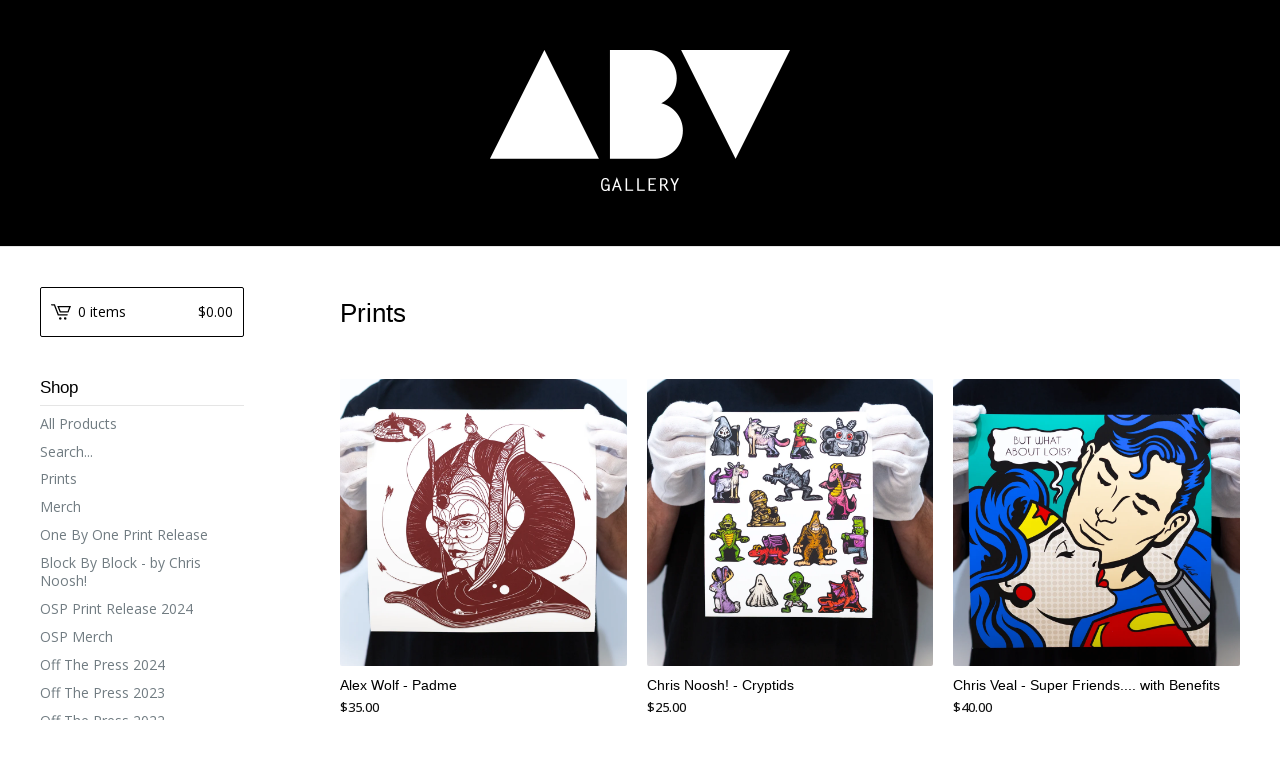

--- FILE ---
content_type: text/html; charset=utf-8
request_url: https://shop.abvatl.com/category/prints
body_size: 8332
content:
<!DOCTYPE html>
<html>
  <head>
    <title>ABV GALLERY &mdash; Prints</title>
    <meta charset="utf-8">
    <meta name="description" content="Prints by ABV GALLERY">
    <meta name="keywords" content="Prints, Merch, One By One Print Release, Block By Block - by Chris Noosh!, OSP Print Release 2024, OSP Merch, Off The Press 2024, Off The Press 2023, Off The Press 2022, Custom Frames, Pizza Party Prints, Tiny Doors &amp; Friends 2 , Sound Waves Release, The Other Side of Paradise - A Solo by Dr. Dax , Locals Only Print Release, Dragon Con Print Release, 2025 Artist Ornament Release">
    <meta content="width=device-width, initial-scale=1, maximum-scale=1, user-scalable=0" name="viewport">
    <meta property="og:title" content="Prints">
    <meta property="og:site_name" content="ABV GALLERY">
    
    <link href="/theme_stylesheets/239700492/1764172902/theme.css" media="screen" rel="stylesheet" type="text/css">
    <!-- Served from Big Cartel Storefront -->
<!-- Big Cartel generated meta tags -->
<meta name="generator" content="Big Cartel" />
<meta name="author" content="ABV GALLERY" />
<meta name="description" content="Browse all products in the Prints category from ABV GALLERY." />
<meta name="referrer" content="strict-origin-when-cross-origin" />
<meta name="theme_name" content="Lunch Break" />
<meta name="theme_version" content="0.5.5" />
<meta property="og:type" content="website" />
<meta property="og:site_name" content="ABV GALLERY" />
<meta property="og:title" content="Prints" />
<meta property="og:url" content="https://shop.abvatl.com/category/prints" />
<meta property="og:description" content="Browse all products in the Prints category from ABV GALLERY." />
<meta property="og:image" content="https://assets.bigcartel.com/product_images/410198538/DragonCon-2025-AlexWolf-Main.PNG?auto=format&amp;fit=max&amp;h=1200&amp;w=1200" />
<meta property="og:image:secure_url" content="https://assets.bigcartel.com/product_images/410198538/DragonCon-2025-AlexWolf-Main.PNG?auto=format&amp;fit=max&amp;h=1200&amp;w=1200" />
<meta property="og:price:amount" content="35.00" />
<meta property="og:price:currency" content="USD" />
<meta property="og:availability" content="instock" />
<meta name="twitter:card" content="summary_large_image" />
<meta name="twitter:title" content="Prints" />
<meta name="twitter:description" content="Browse all products in the Prints category from ABV GALLERY." />
<meta name="twitter:image" content="https://assets.bigcartel.com/product_images/410198538/DragonCon-2025-AlexWolf-Main.PNG?auto=format&amp;fit=max&amp;h=1200&amp;w=1200" />
<!-- end of generated meta tags -->

<!-- Big Cartel generated link tags -->
<link rel="preconnect" href="https://fonts.googleapis.com" />
<link rel="preconnect" href="https://fonts.gstatic.com" crossorigin="true" />
<link rel="stylesheet" href="//fonts.googleapis.com/css?family=Open+Sans:300,400,500,700&amp;display=swap" type="text/css" title="Google Fonts" />
<link rel="canonical" href="https://shop.abvatl.com/category/prints" />
<link rel="alternate" href="https://shop.abvatl.com/products.xml" type="application/rss+xml" title="Product Feed" />
<link rel="icon" href="/favicon.svg" type="image/svg+xml" />
<link rel="icon" href="/favicon.ico" type="image/x-icon" />
<link rel="apple-touch-icon" href="/apple-touch-icon.png" />
<!-- end of generated link tags -->

<!-- Big Cartel generated structured data -->
<script type="application/ld+json">
{"@context":"https://schema.org","@type":"BreadcrumbList","itemListElement":[{"@type":"ListItem","position":1,"name":"Home","item":"https://shop.abvatl.com/"},{"@type":"ListItem","position":2,"name":"Prints","item":"https://shop.abvatl.com/category/prints"}]}
</script>
<script type="application/ld+json">
{"@context":"https://schema.org","@type":"ItemList","name":"Prints","itemListElement":[{"@type":"ListItem","name":"Alex Wolf - Padme","position":1,"url":"https://shop.abvatl.com/product/alex-wolf-padme"},{"@type":"ListItem","name":"Chris Noosh! - Cryptids","position":2,"url":"https://shop.abvatl.com/product/chris-noosh-cryptids"},{"@type":"ListItem","name":"Chris Veal - Super Friends.... with Benefits","position":3,"url":"https://shop.abvatl.com/product/chris-veal-super-friends-with-benefits"},{"@type":"ListItem","name":"Courtney Hicks - Gengar","position":4,"url":"https://shop.abvatl.com/product/courtney-hicks-gengar"},{"@type":"ListItem","name":"Courtney Hicks - Meowth","position":5,"url":"https://shop.abvatl.com/product/courtney-hicks-meowth"},{"@type":"ListItem","name":"Nate Frost - Warmth","position":6,"url":"https://shop.abvatl.com/product/nate-frost-warmth"},{"@type":"ListItem","name":"Ashley Dreyfus - One Day Vacay","position":7,"url":"https://shop.abvatl.com/product/ashley-dreyfus-one-day-vacay"},{"@type":"ListItem","name":"Catlanta - The Kitten and the Mouse","position":8,"url":"https://shop.abvatl.com/product/catlanta-the-kitten-and-the-mouse"},{"@type":"ListItem","name":"ChrisRWK - You Take The Blues Away","position":9,"url":"https://shop.abvatl.com/product/chrisrwk-you-take-the-blues-away"},{"@type":"ListItem","name":"Preston Paperboy - POSTCARD XXXII","position":10,"url":"https://shop.abvatl.com/product/preston-paperboy-postcard-xxxii"},{"@type":"ListItem","name":"Sami Jacq - Love From Holland","position":11,"url":"https://shop.abvatl.com/product/sami-jacq-love-from-holland"},{"@type":"ListItem","name":"The Obanoth - Caterpillar","position":12,"url":"https://shop.abvatl.com/product/the-obanoth-caterpillar"},{"@type":"ListItem","name":"Chris Noosh! - Block By Block","position":13,"url":"https://shop.abvatl.com/product/chris-noosh-block-by-block"},{"@type":"ListItem","name":"Chris Noosh! - Sea Life ","position":14,"url":"https://shop.abvatl.com/product/chris-noosh-sea-life"},{"@type":"ListItem","name":"Chris Noosh! - In Hats","position":15,"url":"https://shop.abvatl.com/product/chris-noosh-in-hats"},{"@type":"ListItem","name":"Chris Veal - Find Me In The A","position":16,"url":"https://shop.abvatl.com/product/chris-veal-find-me-in-the-a"},{"@type":"ListItem","name":"Liz Webb - Little Tart ATL ","position":17,"url":"https://shop.abvatl.com/product/liz-webb-little-tart-atl"},{"@type":"ListItem","name":"Rachel Eleanor - Little Night Neighbors","position":18,"url":"https://shop.abvatl.com/product/rachel-eleanor-little-nightneighbors"},{"@type":"ListItem","name":"Sanithna - Ants To You, Gods To Who","position":19,"url":"https://shop.abvatl.com/product/sanithna-ants-to-you-gods-to-who"},{"@type":"ListItem","name":"Dr. Dax - Too Far Gone","position":20,"url":"https://shop.abvatl.com/product/dr-dax-too-far-gone"},{"@type":"ListItem","name":"Dr. Dax - Feed Your Soul","position":21,"url":"https://shop.abvatl.com/product/dr-dax-feed-your-soul"},{"@type":"ListItem","name":"Dr. Dax - Makin' Time","position":22,"url":"https://shop.abvatl.com/product/dr-dax-makin-time"},{"@type":"ListItem","name":"Dr. Dax - Fearless","position":23,"url":"https://shop.abvatl.com/product/dr-dax-fearless"},{"@type":"ListItem","name":"Dr. Dax - The Other Side of Paradise","position":24,"url":"https://shop.abvatl.com/product/dr-dax-the-other-side-of-paradise"},{"@type":"ListItem","name":"Dr. Dax - D/Igris","position":25,"url":"https://shop.abvatl.com/product/dr-dax-digris"},{"@type":"ListItem","name":"Dr. Dax - The Other Side of Paradise Print on Board","position":26,"url":"https://shop.abvatl.com/product/dr-dax-the-other-side-of-paradise-print-on-board"},{"@type":"ListItem","name":"Erin Nicole Henry - Admission","position":27,"url":"https://shop.abvatl.com/product/erin-nicole-henry-admission"},{"@type":"ListItem","name":"Graham Franciose - The Right Song Can Lift You","position":28,"url":"https://shop.abvatl.com/product/graham-franciose-the-right-song-can-lift-you"},{"@type":"ListItem","name":"Liz Webb - Kodak Moment","position":29,"url":"https://shop.abvatl.com/product/liz-webb-kodak-moment"},{"@type":"ListItem","name":"By Nick - Traffic Jam ","position":30,"url":"https://shop.abvatl.com/product/by-nick-traffic-jam"},{"@type":"ListItem","name":"Alex Koenig - POWERBOMB!","position":31,"url":"https://shop.abvatl.com/product/alex-koenig-1"},{"@type":"ListItem","name":"DOT - CARBON_LIFE_0.1","position":32,"url":"https://shop.abvatl.com/product/dot-carbon_life_0-1"},{"@type":"ListItem","name":"Ash Rader - Under The Cypress Canopy","position":33,"url":"https://shop.abvatl.com/product/ash-rader-under-the-cypress-canopy"},{"@type":"ListItem","name":"Thomas Turner - Bullish","position":34,"url":"https://shop.abvatl.com/product/thomas-turner-bullish"},{"@type":"ListItem","name":"OftenSeenRarelySpoken - Ruy Lopez","position":35,"url":"https://shop.abvatl.com/product/oftenseenrarelyspoken-run-lopez"},{"@type":"ListItem","name":"OftenSeenRarelySpoken - *67","position":36,"url":"https://shop.abvatl.com/product/oftenseenrarelyspoken-67"},{"@type":"ListItem","name":"WOLFDOG - \"As it goes\"","position":37,"url":"https://shop.abvatl.com/product/wolfdog-as-it-goes"},{"@type":"ListItem","name":"Thomas Turner - \"Southern Sound\"","position":38,"url":"https://shop.abvatl.com/product/thomas-turner-southern-sound"},{"@type":"ListItem","name":"Steffi Lynn - \"It Takes A Village, EAV\"","position":39,"url":"https://shop.abvatl.com/product/steffi-lynn-it-takes-a-village-eav"},{"@type":"ListItem","name":"Nick \"Turbo\" Benson - \"Space Racer\"","position":40,"url":"https://shop.abvatl.com/product/nick-turbo-benson-space-racer"},{"@type":"ListItem","name":"Jeks - \"Dr.Dax(s)\"","position":41,"url":"https://shop.abvatl.com/product/jeks-dr-dax-s"},{"@type":"ListItem","name":"Hannah Eddy  - \"Find A Way Through\"","position":42,"url":"https://shop.abvatl.com/product/hannah-eddy-find-a-way-through"},{"@type":"ListItem","name":"glittertoad - \"Beach House on the Moon\"","position":43,"url":"https://shop.abvatl.com/product/beach-house-on-the-moon-glittertoad"},{"@type":"ListItem","name":"Emma Gilbert  - \"Reverie\"","position":44,"url":"https://shop.abvatl.com/product/reverie-emma-gilbert"},{"@type":"ListItem","name":"Drew Borders - \"Sunday Thoughts\"","position":45,"url":"https://shop.abvatl.com/product/sunday-thoughts-drew-borders"},{"@type":"ListItem","name":"Austin Blue - \"Pineal\"","position":46,"url":"https://shop.abvatl.com/product/pineal-austin-blue"},{"@type":"ListItem","name":"Alex Wolf - \"Currents I\"","position":47,"url":"https://shop.abvatl.com/product/alex-wolf-currents-i"},{"@type":"ListItem","name":"A.L. Grime  - \"Data Mash\"","position":48,"url":"https://shop.abvatl.com/product/a-l-grime"}]}
</script>

<!-- end of generated structured data -->

<script>
  window.bigcartel = window.bigcartel || {};
  window.bigcartel = {
    ...window.bigcartel,
    ...{"account":{"id":322030,"host":"shop.abvatl.com","bc_host":"abvatl.bigcartel.com","currency":"USD","country":{"code":"US","name":"United States"}},"theme":{"name":"Lunch Break","version":"0.5.5","colors":{"button_hover_background_color":"#193648","primary_text_color":"#111111","link_text_color":"#111111","background_color":"#FFFFFF","link_hover_color":"#000000","button_background_color":"#235575","button_text_color":"#FFFFFF"}},"checkout":{"payments_enabled":true,"paypal_merchant_id":"JDD34Y9S6728C"},"page":{"type":"products"}}
  }
</script>
<script async src="https://www.paypal.com/sdk/js?client-id=AbPSFDwkxJ_Pxau-Ek8nKIMWIanP8jhAdSXX5MbFoCq_VkpAHX7DZEbfTARicVRWOVUgeUt44lu7oHF-&merchant-id=JDD34Y9S6728C&currency=USD&components=messages,buttons" data-partner-attribution-id="BigCartel_SP_PPCP" data-namespace="PayPalSDK"></script>
<script type="text/javascript">
  var _bcaq = _bcaq || [];
  _bcaq.push(['_setUrl','stats1.bigcartel.com']);_bcaq.push(['_trackVisit','322030']);
  (function() {
    var bca = document.createElement('script'); bca.type = 'text/javascript'; bca.async = true;
    bca.src = '/stats.min.js';
    var s = document.getElementsByTagName('script')[0]; s.parentNode.insertBefore(bca, s);
  })();
</script>
<script src="/assets/currency-formatter-e6d2ec3fd19a4c813ec8b993b852eccecac4da727de1c7e1ecbf0a335278e93a.js"></script>
  
<style></style>
</head>

  <body id="products-page" class="products theme">
  	<div id="fb-root"></div>
  	<script>(function(d, s, id) {
  	  var js, fjs = d.getElementsByTagName(s)[0];
  	  if (d.getElementById(id)) return;
  	  js = d.createElement(s); js.id = id;
  	  js.src = "//connect.facebook.net/en_US/sdk.js#xfbml=1&version=v2.5";
  	  fjs.parentNode.insertBefore(js, fjs);
  	}(document, 'script', 'facebook-jssdk'));</script>
    <div class="mobile_nav">
      <a class="open_menu" href="#" title="Menu">
        <span></span>
        <span></span>
        <span></span>
        <span></span>
      </a>
			<a href="/cart" class="mobile_cart"><svg class="cart_icon" xmlns="http://www.w3.org/2000/svg" viewBox="0 0 22 17" enable-background="new 0 0 22 17"><path d="M4.3 0h-4.3l.5 1.4h2.8l4.2 10.9h10.5l.5-1.4h-10zM6.9 1.9l2.8 7.1h9.5l2.8-7.1h-15.1zm11.4 5.7h-7.6l-1.7-4.3h10.9l-1.6 4.3z"/><circle cx="10.2" cy="15.6" r="1.4"/><circle cx="15.6" cy="15.6" r="1.4"/></svg><span class="cart_numbers">0 items / <span class="currency_sign">$</span>0.00</span></a>
  	</div>
    <header class="logo">
  		<div class="wrap">
        <a href="/" title="ABV GALLERY" class="store_header logo">
      		
      			<img src="https://assets.bigcartel.com/theme_images/152012331/abv-gallery-logo.png?auto=format&fit=max&w=1200" alt="ABV GALLERY">
      		
    		</a>
  		</div>
    </header>
    <div class="wrap">
      <section class="content">
        
          <h1>Prints</h1>

  
    <ul class="products">
      
      <li class="product">
        <a href="/product/alex-wolf-padme">
          <img alt="Image of Alex Wolf - Padme" src="https://assets.bigcartel.com/product_images/410198538/DragonCon-2025-AlexWolf-Main.PNG?auto=format&fit=max&h=1000&w=1000?auto=format&w=600&h=600&fit=min">
          <h4 class="product_name">Alex Wolf - Padme</h4>
          <h5><span class="currency_sign">$</span>35.00</h5>
					
							
						
        </a>
      </li>
      
      <li class="product">
        <a href="/product/chris-noosh-cryptids">
          <img alt="Image of Chris Noosh! - Cryptids" src="https://assets.bigcartel.com/product_images/410198133/DragonCon-2025-ChrisNoosh_-Main.PNG?auto=format&fit=max&h=1000&w=1000?auto=format&w=600&h=600&fit=min">
          <h4 class="product_name">Chris Noosh! - Cryptids</h4>
          <h5><span class="currency_sign">$</span>25.00</h5>
					
							
						
        </a>
      </li>
      
      <li class="product">
        <a href="/product/chris-veal-super-friends-with-benefits">
          <img alt="Image of Chris Veal - Super Friends.... with Benefits" src="https://assets.bigcartel.com/product_images/410198160/DragonCon-2025-ChrisVeal-Main.PNG?auto=format&fit=max&h=1000&w=1000?auto=format&w=600&h=600&fit=min">
          <h4 class="product_name">Chris Veal - Super Friends.... with Benefits</h4>
          <h5><span class="currency_sign">$</span>40.00</h5>
					
							
						
        </a>
      </li>
      
      <li class="product">
        <a href="/product/courtney-hicks-gengar">
          <img alt="Image of Courtney Hicks - Gengar" src="https://assets.bigcartel.com/product_images/410198472/Screen+Shot+2025-09-04+at+11.11.45+AM.png?auto=format&fit=max&h=1000&w=1000?auto=format&w=600&h=600&fit=min">
          <h4 class="product_name">Courtney Hicks - Gengar</h4>
          <h5><span class="currency_sign">$</span>30.00</h5>
					
							
						
        </a>
      </li>
      
      <li class="product">
        <a href="/product/courtney-hicks-meowth">
          <img alt="Image of Courtney Hicks - Meowth" src="https://assets.bigcartel.com/product_images/410198406/Screen+Shot+2025-09-04+at+11.09.58+AM.png?auto=format&fit=max&h=1000&w=1000?auto=format&w=600&h=600&fit=min">
          <h4 class="product_name">Courtney Hicks - Meowth</h4>
          <h5><span class="currency_sign">$</span>30.00</h5>
					
							
						
        </a>
      </li>
      
      <li class="product">
        <a href="/product/nate-frost-warmth">
          <img alt="Image of Nate Frost - Warmth" src="https://assets.bigcartel.com/product_images/410198529/Screen+Shot+2025-09-04+at+11.14.28+AM.png?auto=format&fit=max&h=1000&w=1000?auto=format&w=600&h=600&fit=min">
          <h4 class="product_name">Nate Frost - Warmth</h4>
          <h5><span class="currency_sign">$</span>30.00</h5>
					
							
						
        </a>
      </li>
      
      <li class="product">
        <a href="/product/ashley-dreyfus-one-day-vacay">
          <img alt="Image of Ashley Dreyfus - One Day Vacay" src="https://assets.bigcartel.com/product_images/409381740/ASHLEYDREYFUS.PNG?auto=format&fit=max&h=1000&w=1000?auto=format&w=600&h=600&fit=min">
          <h4 class="product_name">Ashley Dreyfus - One Day Vacay</h4>
          <h5><span class="currency_sign">$</span>25.00</h5>
					
							
						
        </a>
      </li>
      
      <li class="product">
        <a href="/product/catlanta-the-kitten-and-the-mouse">
          <img alt="Image of Catlanta - The Kitten and the Mouse" src="https://assets.bigcartel.com/product_images/409381440/CATLANTA.PNG?auto=format&fit=max&h=1000&w=1000?auto=format&w=600&h=600&fit=min">
          <h4 class="product_name">Catlanta - The Kitten and the Mouse</h4>
          <h5><span class="currency_sign">$</span>45.00</h5>
					
							
						
        </a>
      </li>
      
      <li class="product">
        <a href="/product/chrisrwk-you-take-the-blues-away">
          <img alt="Image of ChrisRWK - You Take The Blues Away" src="https://assets.bigcartel.com/product_images/409381749/CHRISRWK.PNG?auto=format&fit=max&h=1000&w=1000?auto=format&w=600&h=600&fit=min">
          <h4 class="product_name">ChrisRWK - You Take The Blues Away</h4>
          <h5><span class="currency_sign">$</span>50.00</h5>
					
							
						
        </a>
      </li>
      
      <li class="product">
        <a href="/product/preston-paperboy-postcard-xxxii">
          <img alt="Image of Preston Paperboy - POSTCARD XXXII" src="https://assets.bigcartel.com/product_images/409381452/PRESTONPAPERBOY.PNG?auto=format&fit=max&h=1000&w=1000?auto=format&w=600&h=600&fit=min">
          <h4 class="product_name">Preston Paperboy - POSTCARD XXXII</h4>
          <h5><span class="currency_sign">$</span>125.00</h5>
					
							
						
        </a>
      </li>
      
      <li class="product">
        <a href="/product/sami-jacq-love-from-holland">
          <img alt="Image of Sami Jacq - Love From Holland" src="https://assets.bigcartel.com/product_images/409381479/SAMIJACQ.PNG?auto=format&fit=max&h=1000&w=1000?auto=format&w=600&h=600&fit=min">
          <h4 class="product_name">Sami Jacq - Love From Holland</h4>
          <h5><span class="currency_sign">$</span>35.00</h5>
					
							
						
        </a>
      </li>
      
      <li class="product">
        <a href="/product/the-obanoth-caterpillar">
          <img alt="Image of The Obanoth - Caterpillar" src="https://assets.bigcartel.com/product_images/409381518/THEOBANOTH.PNG?auto=format&fit=max&h=1000&w=1000?auto=format&w=600&h=600&fit=min">
          <h4 class="product_name">The Obanoth - Caterpillar</h4>
          <h5><span class="currency_sign">$</span>60.00</h5>
					
							
						
        </a>
      </li>
      
      <li class="product">
        <a href="/product/chris-noosh-block-by-block">
          <img alt="Image of Chris Noosh! - Block By Block" src="https://assets.bigcartel.com/product_images/409381800/CHRISNOOSH_+-+BLOCK+BY+BLOCK.PNG?auto=format&fit=max&h=1000&w=1000?auto=format&w=600&h=600&fit=min">
          <h4 class="product_name">Chris Noosh! - Block By Block</h4>
          <h5><span class="currency_sign">$</span>85.00</h5>
					
							
						
        </a>
      </li>
      
      <li class="product">
        <a href="/product/chris-noosh-sea-life">
          <img alt="Image of Chris Noosh! - Sea Life " src="https://assets.bigcartel.com/product_images/409381785/CHRISNOOSH_+-+SEA.PNG?auto=format&fit=max&h=1000&w=1000?auto=format&w=600&h=600&fit=min">
          <h4 class="product_name">Chris Noosh! - Sea Life </h4>
          <h5><span class="currency_sign">$</span>85.00</h5>
					
							
						
        </a>
      </li>
      
      <li class="product">
        <a href="/product/chris-noosh-in-hats">
          <img alt="Image of Chris Noosh! - In Hats" src="https://assets.bigcartel.com/product_images/409382190/chrisnoosh+hats.PNG?auto=format&fit=max&h=1000&w=1000?auto=format&w=600&h=600&fit=min">
          <h4 class="product_name">Chris Noosh! - In Hats</h4>
          <h5><span class="currency_sign">$</span>25.00</h5>
					
							
						
        </a>
      </li>
      
      <li class="product">
        <a href="/product/chris-veal-find-me-in-the-a">
          <img alt="Image of Chris Veal - Find Me In The A" src="https://assets.bigcartel.com/product_images/406610898/locals+only+print.PNG?auto=format&fit=max&h=1000&w=1000?auto=format&w=600&h=600&fit=min">
          <h4 class="product_name">Chris Veal - Find Me In The A</h4>
          <h5><span class="currency_sign">$</span>75.00</h5>
					
							
						
        </a>
      </li>
      
      <li class="product">
        <a href="/product/liz-webb-little-tart-atl">
          <img alt="Image of Liz Webb - Little Tart ATL " src="https://assets.bigcartel.com/product_images/406610940/locals+only+print_2.PNG?auto=format&fit=max&h=1000&w=1000?auto=format&w=600&h=600&fit=min">
          <h4 class="product_name">Liz Webb - Little Tart ATL </h4>
          <h5><span class="currency_sign">$</span>35.00</h5>
					
							
						
        </a>
      </li>
      
      <li class="product">
        <a href="/product/rachel-eleanor-little-nightneighbors">
          <img alt="Image of Rachel Eleanor - Little Night Neighbors" src="https://assets.bigcartel.com/product_images/406730253/locals_only_print_1_720.png?auto=format&fit=max&h=1000&w=1000?auto=format&w=600&h=600&fit=min">
          <h4 class="product_name">Rachel Eleanor - Little Night Neighbors</h4>
          <h5><span class="currency_sign">$</span>48.00</h5>
					
							
						
        </a>
      </li>
      
      <li class="product">
        <a href="/product/sanithna-ants-to-you-gods-to-who">
          <img alt="Image of Sanithna - Ants To You, Gods To Who" src="https://assets.bigcartel.com/product_images/406610820/locals+only+print_3.PNG?auto=format&fit=max&h=1000&w=1000?auto=format&w=600&h=600&fit=min">
          <h4 class="product_name">Sanithna - Ants To You, Gods To Who</h4>
          <h5><span class="currency_sign">$</span>30.00</h5>
					
							
						
        </a>
      </li>
      
      <li class="product">
        <a href="/product/dr-dax-too-far-gone">
          <img alt="Image of Dr. Dax - Too Far Gone" src="https://assets.bigcartel.com/product_images/403933857/Dax-merch-print-too+far+gone.PNG?auto=format&fit=max&h=1000&w=1000?auto=format&w=600&h=600&fit=min">
          <h4 class="product_name">Dr. Dax - Too Far Gone</h4>
          <h5><span class="currency_sign">$</span>120.00</h5>
					
							
						
        </a>
      </li>
      
      <li class="product">
        <a href="/product/dr-dax-feed-your-soul">
          <img alt="Image of Dr. Dax - Feed Your Soul" src="https://assets.bigcartel.com/product_images/403933785/Dax-merch-print-feed+your+soul.PNG?auto=format&fit=max&h=1000&w=1000?auto=format&w=600&h=600&fit=min">
          <h4 class="product_name">Dr. Dax - Feed Your Soul</h4>
          <h5><span class="currency_sign">$</span>120.00</h5>
					
							
						
        </a>
      </li>
      
      <li class="product">
        <a href="/product/dr-dax-makin-time">
          <img alt="Image of Dr. Dax - Makin&#39; Time" src="https://assets.bigcartel.com/product_images/403933746/Dax-merch-print-makin+time.PNG?auto=format&fit=max&h=1000&w=1000?auto=format&w=600&h=600&fit=min">
          <h4 class="product_name">Dr. Dax - Makin' Time</h4>
          <h5><span class="currency_sign">$</span>80.00</h5>
					
							
						
        </a>
      </li>
      
      <li class="product">
        <a href="/product/dr-dax-fearless">
          <img alt="Image of Dr. Dax - Fearless" src="https://assets.bigcartel.com/product_images/403933662/Dax-merch-print-fearless.PNG?auto=format&fit=max&h=1000&w=1000?auto=format&w=600&h=600&fit=min">
          <h4 class="product_name">Dr. Dax - Fearless</h4>
          <h5><span class="currency_sign">$</span>80.00</h5>
					
							
						
        </a>
      </li>
      
      <li class="product">
        <a href="/product/dr-dax-the-other-side-of-paradise">
          <img alt="Image of Dr. Dax - The Other Side of Paradise" src="https://assets.bigcartel.com/product_images/403933605/Dax-merch-print-the+other+side+of+paradise.PNG?auto=format&fit=max&h=1000&w=1000?auto=format&w=600&h=600&fit=min">
          <h4 class="product_name">Dr. Dax - The Other Side of Paradise</h4>
          <h5><span class="currency_sign">$</span>35.00</h5>
					
							
						
        </a>
      </li>
      
      <li class="product">
        <a href="/product/dr-dax-digris">
          <img alt="Image of Dr. Dax - D/Igris" src="https://assets.bigcartel.com/product_images/403933158/Dax-merch-print-d_igris.PNG?auto=format&fit=max&h=1000&w=1000?auto=format&w=600&h=600&fit=min">
          <h4 class="product_name">Dr. Dax - D/Igris</h4>
          <h5><span class="currency_sign">$</span>35.00</h5>
					
							
						
        </a>
      </li>
      
      <li class="product">
        <a href="/product/dr-dax-the-other-side-of-paradise-print-on-board">
          <img alt="Image of Dr. Dax - The Other Side of Paradise Print on Board" src="https://assets.bigcartel.com/product_images/403933059/Dax-merch-print-screenprint.PNG?auto=format&fit=max&h=1000&w=1000?auto=format&w=600&h=600&fit=min">
          <h4 class="product_name">Dr. Dax - The Other Side of Paradise Print on Board</h4>
          <h5><span class="currency_sign">$</span>200.00</h5>
					
							
						
        </a>
      </li>
      
      <li class="product">
        <a href="/product/erin-nicole-henry-admission">
          <img alt="Image of Erin Nicole Henry - Admission" src="https://assets.bigcartel.com/product_images/402380301/erin+nicole+henry.PNG?auto=format&fit=max&h=1000&w=1000?auto=format&w=600&h=600&fit=min">
          <h4 class="product_name">Erin Nicole Henry - Admission</h4>
          <h5><span class="currency_sign">$</span>85.00</h5>
					
							
						
        </a>
      </li>
      
      <li class="product">
        <a href="/product/graham-franciose-the-right-song-can-lift-you">
          <img alt="Image of Graham Franciose - The Right Song Can Lift You" src="https://assets.bigcartel.com/product_images/402380307/graham.PNG?auto=format&fit=max&h=1000&w=1000?auto=format&w=600&h=600&fit=min">
          <h4 class="product_name">Graham Franciose - The Right Song Can Lift You</h4>
          <h5><span class="currency_sign">$</span>35.00</h5>
					
							
						
        </a>
      </li>
      
      <li class="product sold">
        <a href="/product/liz-webb-kodak-moment">
          <img alt="Image of Liz Webb - Kodak Moment" src="https://assets.bigcartel.com/product_images/402380343/liz+webb.PNG?auto=format&fit=max&h=1000&w=1000?auto=format&w=600&h=600&fit=min">
          <h4 class="product_name">Liz Webb - Kodak Moment</h4>
          <h5><span class="currency_sign">$</span>35.00</h5>
					
							<span class="status">Sold Out</span>
						
        </a>
      </li>
      
      <li class="product">
        <a href="/product/by-nick-traffic-jam">
          <img alt="Image of By Nick - Traffic Jam " src="https://assets.bigcartel.com/product_images/402378393/by+nick.PNG?auto=format&fit=max&h=1000&w=1000?auto=format&w=600&h=600&fit=min">
          <h4 class="product_name">By Nick - Traffic Jam </h4>
          <h5><span class="currency_sign">$</span>75.00</h5>
					
							
						
        </a>
      </li>
      
      <li class="product">
        <a href="/product/alex-koenig-1">
          <img alt="Image of Alex Koenig - POWERBOMB!" src="https://assets.bigcartel.com/product_images/402378384/Alex+Koenig.PNG?auto=format&fit=max&h=1000&w=1000?auto=format&w=600&h=600&fit=min">
          <h4 class="product_name">Alex Koenig - POWERBOMB!</h4>
          <h5><span class="currency_sign">$</span>50.00</h5>
					
							
						
        </a>
      </li>
      
      <li class="product">
        <a href="/product/dot-carbon_life_0-1">
          <img alt="Image of DOT - CARBON_LIFE_0.1" src="https://assets.bigcartel.com/product_images/402378375/dot.PNG?auto=format&fit=max&h=1000&w=1000?auto=format&w=600&h=600&fit=min">
          <h4 class="product_name">DOT - CARBON_LIFE_0.1</h4>
          <h5><span class="currency_sign">$</span>200.00</h5>
					
							
						
        </a>
      </li>
      
      <li class="product">
        <a href="/product/ash-rader-under-the-cypress-canopy">
          <img alt="Image of Ash Rader - Under The Cypress Canopy" src="https://assets.bigcartel.com/product_images/400489047/Ash+Rader+Under+The+Cypress+Canopy+main.PNG?auto=format&fit=max&h=1000&w=1000?auto=format&w=600&h=600&fit=min">
          <h4 class="product_name">Ash Rader - Under The Cypress Canopy</h4>
          <h5><span class="currency_sign">$</span>175.00</h5>
					
							
						
        </a>
      </li>
      
      <li class="product">
        <a href="/product/thomas-turner-bullish">
          <img alt="Image of Thomas Turner - Bullish" src="https://assets.bigcartel.com/product_images/400488615/Thomas+Turner+Bullish+main.PNG?auto=format&fit=max&h=1000&w=1000?auto=format&w=600&h=600&fit=min">
          <h4 class="product_name">Thomas Turner - Bullish</h4>
          <h5><span class="currency_sign">$</span>200.00</h5>
					
							
						
        </a>
      </li>
      
      <li class="product">
        <a href="/product/oftenseenrarelyspoken-run-lopez">
          <img alt="Image of OftenSeenRarelySpoken - Ruy Lopez" src="https://assets.bigcartel.com/product_images/398123721/ruy+lopez.PNG?auto=format&fit=max&h=1000&w=1000?auto=format&w=600&h=600&fit=min">
          <h4 class="product_name">OftenSeenRarelySpoken - Ruy Lopez</h4>
          <h5><span class="currency_sign">$</span>80.00</h5>
					
							
						
        </a>
      </li>
      
      <li class="product">
        <a href="/product/oftenseenrarelyspoken-67">
          <img alt="Image of OftenSeenRarelySpoken - *67" src="https://assets.bigcartel.com/product_images/398124681/_67_1.PNG?auto=format&fit=max&h=1000&w=1000?auto=format&w=600&h=600&fit=min">
          <h4 class="product_name">OftenSeenRarelySpoken - *67</h4>
          <h5><span class="currency_sign">$</span>80.00</h5>
					
							
						
        </a>
      </li>
      
      <li class="product">
        <a href="/product/wolfdog-as-it-goes">
          <img alt="Image of WOLFDOG - &quot;As it goes&quot;" src="https://assets.bigcartel.com/product_images/394578393/WOLFDOG.PNG?auto=format&fit=max&h=1000&w=1000?auto=format&w=600&h=600&fit=min">
          <h4 class="product_name">WOLFDOG - "As it goes"</h4>
          <h5><span class="currency_sign">$</span>180.00</h5>
					
							
						
        </a>
      </li>
      
      <li class="product">
        <a href="/product/thomas-turner-southern-sound">
          <img alt="Image of Thomas Turner - &quot;Southern Sound&quot;" src="https://assets.bigcartel.com/product_images/394578306/THOMASTURNER.PNG?auto=format&fit=max&h=1000&w=1000?auto=format&w=600&h=600&fit=min">
          <h4 class="product_name">Thomas Turner - "Southern Sound"</h4>
          <h5><span class="currency_sign">$</span>175.00</h5>
					
							
						
        </a>
      </li>
      
      <li class="product">
        <a href="/product/steffi-lynn-it-takes-a-village-eav">
          <img alt="Image of Steffi Lynn - &quot;It Takes A Village, EAV&quot;" src="https://assets.bigcartel.com/product_images/394577751/STEFFI.PNG?auto=format&fit=max&h=1000&w=1000?auto=format&w=600&h=600&fit=min">
          <h4 class="product_name">Steffi Lynn - "It Takes A Village, EAV"</h4>
          <h5><span class="currency_sign">$</span>80.00</h5>
					
							
						
        </a>
      </li>
      
      <li class="product">
        <a href="/product/nick-turbo-benson-space-racer">
          <img alt="Image of Nick &quot;Turbo&quot; Benson - &quot;Space Racer&quot;" src="https://assets.bigcartel.com/product_images/394577607/NICKTURBOBENSON.PNG?auto=format&fit=max&h=1000&w=1000?auto=format&w=600&h=600&fit=min">
          <h4 class="product_name">Nick "Turbo" Benson - "Space Racer"</h4>
          <h5><span class="currency_sign">$</span>111.00</h5>
					
							
						
        </a>
      </li>
      
      <li class="product">
        <a href="/product/jeks-dr-dax-s">
          <img alt="Image of Jeks - &quot;Dr.Dax(s)&quot;" src="https://assets.bigcartel.com/product_images/394577217/JEKS.PNG?auto=format&fit=max&h=1000&w=1000?auto=format&w=600&h=600&fit=min">
          <h4 class="product_name">Jeks - "Dr.Dax(s)"</h4>
          <h5><span class="currency_sign">$</span>150.00</h5>
					
							
						
        </a>
      </li>
      
      <li class="product">
        <a href="/product/hannah-eddy-find-a-way-through">
          <img alt="Image of Hannah Eddy  - &quot;Find A Way Through&quot;" src="https://assets.bigcartel.com/product_images/394577082/HANNAHEDDY.PNG?auto=format&fit=max&h=1000&w=1000?auto=format&w=600&h=600&fit=min">
          <h4 class="product_name">Hannah Eddy  - "Find A Way Through"</h4>
          <h5><span class="currency_sign">$</span>80.00</h5>
					
							
						
        </a>
      </li>
      
      <li class="product">
        <a href="/product/beach-house-on-the-moon-glittertoad">
          <img alt="Image of glittertoad - &quot;Beach House on the Moon&quot;" src="https://assets.bigcartel.com/product_images/394576497/GLITTERTOAD.PNG?auto=format&fit=max&h=1000&w=1000?auto=format&w=600&h=600&fit=min">
          <h4 class="product_name">glittertoad - "Beach House on the Moon"</h4>
          <h5><span class="currency_sign">$</span>75.00</h5>
					
							
						
        </a>
      </li>
      
      <li class="product">
        <a href="/product/reverie-emma-gilbert">
          <img alt="Image of Emma Gilbert  - &quot;Reverie&quot;" src="https://assets.bigcartel.com/product_images/394576371/EMMA.PNG?auto=format&fit=max&h=1000&w=1000?auto=format&w=600&h=600&fit=min">
          <h4 class="product_name">Emma Gilbert  - "Reverie"</h4>
          <h5><span class="currency_sign">$</span>150.00</h5>
					
							
						
        </a>
      </li>
      
      <li class="product">
        <a href="/product/sunday-thoughts-drew-borders">
          <img alt="Image of Drew Borders - &quot;Sunday Thoughts&quot;" src="https://assets.bigcartel.com/product_images/394576170/DREWBORDERS.PNG?auto=format&fit=max&h=1000&w=1000?auto=format&w=600&h=600&fit=min">
          <h4 class="product_name">Drew Borders - "Sunday Thoughts"</h4>
          <h5><span class="currency_sign">$</span>125.00</h5>
					
							
						
        </a>
      </li>
      
      <li class="product">
        <a href="/product/pineal-austin-blue">
          <img alt="Image of Austin Blue - &quot;Pineal&quot;" src="https://assets.bigcartel.com/product_images/394576119/AUSTINBLUE.PNG?auto=format&fit=max&h=1000&w=1000?auto=format&w=600&h=600&fit=min">
          <h4 class="product_name">Austin Blue - "Pineal"</h4>
          <h5><span class="currency_sign">$</span>80.00</h5>
					
							
						
        </a>
      </li>
      
      <li class="product">
        <a href="/product/alex-wolf-currents-i">
          <img alt="Image of Alex Wolf - &quot;Currents I&quot;" src="https://assets.bigcartel.com/product_images/394576848/ALEXWOLF.PNG?auto=format&fit=max&h=1000&w=1000?auto=format&w=600&h=600&fit=min">
          <h4 class="product_name">Alex Wolf - "Currents I"</h4>
          <h5><span class="currency_sign">$</span>65.00</h5>
					
							
						
        </a>
      </li>
      
      <li class="product">
        <a href="/product/a-l-grime">
          <img alt="Image of A.L. Grime  - &quot;Data Mash&quot;" src="https://assets.bigcartel.com/product_images/394575801/ALGRIME.PNG?auto=format&fit=max&h=1000&w=1000?auto=format&w=600&h=600&fit=min">
          <h4 class="product_name">A.L. Grime  - "Data Mash"</h4>
          <h5><span class="currency_sign">$</span>100.00</h5>
					
							
						
        </a>
      </li>
      
    </ul>
    
      <div class="pagination" id="pagination"> <span class="previous disabled"><svg xmlns="http://www.w3.org/2000/svg" viewBox="0 0 7.6 15" enable-background="new 0 0 7.6 15"><path d="M6.4 15l-6.4-7.5 6.3-7.5 1.1 1-5.4 6.5 5.6 6.5z"/></svg> Prev</span> <span class="current" aria-label="Current page, page 1">1</span> <a href="/category/prints?page=2" aria-label="Go to page 2">2</a> <a href="/category/prints?page=3" aria-label="Go to page 3">3</a> <a href="/category/prints?page=4" aria-label="Go to page 4">4</a> <a class="next" href="/category/prints?page=2" aria-label="Go to next page">Next <svg xmlns="http://www.w3.org/2000/svg" viewBox="0 0 7.6 15" enable-background="new 0 0 7.6 15"><path d="M1.1 0l6.5 7.5-6.3 7.5-1.2-1 5.5-6.5-5.6-6.5z"/></svg></a> </div>
    
  

        
      </section>
      <aside>
        <a href="/cart" class="side_cart"><svg class="cart_icon" xmlns="http://www.w3.org/2000/svg" viewBox="0 0 22 17" enable-background="new 0 0 22 17"><path d="M4.3 0h-4.3l.5 1.4h2.8l4.2 10.9h10.5l.5-1.4h-10zM6.9 1.9l2.8 7.1h9.5l2.8-7.1h-15.1zm11.4 5.7h-7.6l-1.7-4.3h10.9l-1.6 4.3z"/><circle cx="10.2" cy="15.6" r="1.4"/><circle cx="15.6" cy="15.6" r="1.4"/></svg><span class="cart_title">0 items</span>
          <span class="cart_numbers"><span class="currency_sign">$</span>0.00</span>
        </a>
        <div class="side_categories">
          <h3>Shop</h3>
          <ul>
            <li><a href="/products">All Products</a></li>
            
              <li class="side_search">
                <form class="search_form" name="search" action="/products" method="get" accept-charset="utf8">
                  <input type="hidden" name="utf8" value='✓'>
                  <label for="search">Search...</label>
                  <input class="search_input" id="search" name="search" type="text" autocomplete="off" />
                </form>
              </li>
            
            
              <li><a title="View Prints" href="/category/prints">Prints</a></li>
            
              <li><a title="View Merch" href="/category/merch">Merch</a></li>
            
              <li><a title="View One By One Print Release" href="/category/one-by-one-print-release">One By One Print Release</a></li>
            
              <li><a title="View Block By Block - by Chris Noosh!" href="/category/block-by-block-by-chris-noosh">Block By Block - by Chris Noosh!</a></li>
            
              <li><a title="View OSP Print Release 2024" href="/category/osp-print-release-2024">OSP Print Release 2024</a></li>
            
              <li><a title="View OSP Merch" href="/category/osp-merch">OSP Merch</a></li>
            
              <li><a title="View Off The Press 2024" href="/category/off-the-press-2024">Off The Press 2024</a></li>
            
              <li><a title="View Off The Press 2023" href="/category/off-the-press-2023">Off The Press 2023</a></li>
            
              <li><a title="View Off The Press 2022" href="/category/off-the-press-2022">Off The Press 2022</a></li>
            
              <li><a title="View Custom Frames" href="/category/custom-frames">Custom Frames</a></li>
            
              <li><a title="View Pizza Party Prints" href="/category/pizza-party-prints">Pizza Party Prints</a></li>
            
              <li><a title="View Tiny Doors &amp; Friends 2 " href="/category/tiny-doors-friends-2">Tiny Doors & Friends 2 </a></li>
            
              <li><a title="View Sound Waves Release" href="/category/sound-waves-release">Sound Waves Release</a></li>
            
              <li><a title="View The Other Side of Paradise - A Solo by Dr. Dax " href="/category/the-other-side-of-paradise-a-solo-by-dr-dax">The Other Side of Paradise - A Solo by Dr. Dax </a></li>
            
              <li><a title="View Locals Only Print Release" href="/category/locals-only-print-release">Locals Only Print Release</a></li>
            
              <li><a title="View Dragon Con Print Release" href="/category/dragon-con-print-release">Dragon Con Print Release</a></li>
            
          </ul>
        </div>
        
        
        
        <div class="side_pages">
          <h3>Pages</h3>
          <ul>
            
            	<li><a title="View Original Art" href="/original-art">Original Art</a></li>
            
            	<li><a title="View About " href="/about">About </a></li>
            
            <li><a href="/contact" title="Contact">Contact</a></li>
            
            	<li><a href="http://www.abvgallery.com">Back to Site</a></li>
            
          </ul>
        </div>
      </aside>
    </div>
    <footer>
      <div class="wrap">
        <div class="footer_left">
  	  	  &copy; 2026 ABV GALLERY. <a href="https://www.bigcartel.com/?utm_source=bigcartel&utm_medium=storefront&utm_campaign=322030&utm_term=abvatl" data-bc-hook="attribution">Powered by Big Cartel</a>
  	    </div>
        <div class="footer_right">
          
            <div class="social_links">
              <ul class="social_icons">
                
  
                
                  <li><a title="Facebook" href="https://www.facebook.com/ABVGALLERY/"><svg xmlns="http://www.w3.org/2000/svg" width="36" height="36" viewBox="157.162 90 297.799 612"><path d="M369.036 193.795h85.68V90H333.662c-97.553 19.707-98.776 108.936-98.776 108.936V304.69h-77.724v102.937h77.724V702H343.21V407.383h102.08l9.67-102.938H343.945v-75.52c-.123-33.172 25.092-35.13 25.092-35.13z"/></svg></a></li>
                
  
                
                  <li><a title="Instagram" href="https://www.instagram.com/ABVGALLERY/"><svg xmlns="http://www.w3.org/2000/svg" width="36" height="36" viewBox="0 90 612 612"><path d="M540.273 90H71.727C32.19 90 0 122.19 0 161.727v468.67C0 669.81 32.19 702 71.727 702h468.67c39.535 0 71.726-32.19 71.726-71.727V161.727C612 122.313 579.687 90 540.273 90zM306 280.332c63.893 0 115.668 51.775 115.668 115.668S369.893 511.668 306 511.668 190.332 459.893 190.332 396 242.107 280.332 306 280.332zM542.232 608.12c0 13.096-10.77 23.867-23.868 23.867H92.412c-13.097 0-23.868-10.77-23.868-23.868V348.51h56.304c-3.917 15.177-6.12 31.21-6.12 47.49 0 103.55 83.966 187.272 187.272 187.272S493.272 499.552 493.272 396c0-16.524-2.204-32.313-6.12-47.49h55.08v259.61zm0-353.002c0 13.097-10.77 23.868-23.868 23.868h-69.77c-13.096 0-23.867-10.77-23.867-23.868V185.35c0-13.097 10.77-23.868 23.868-23.868h69.77c13.096 0 23.867 10.77 23.867 23.868v69.768z"/></svg></a></li>
                
  
                
  
                
              </ul>
            </div>
          
  	    </div>
      </div>
    </footer>
    <script src="//ajax.googleapis.com/ajax/libs/jquery/1.12.0/jquery.min.js"></script>
    <script src="https://assets.bigcartel.com/theme_assets/97/0.5.5/theme.js?v=1"></script>
    <script src="https://assets.bigcartel.com/api/6/api.usd.js?v=1"></script>
    
    <script>
      $(function() {
        if ($('.flexslider').length) {
          $('.flexslider').flexslider({
            animation: "slide",
            customDirectionNav: $(".flex-nav a")
          });
        }
      });
    </script>
  

<script defer src="https://static.cloudflareinsights.com/beacon.min.js/vcd15cbe7772f49c399c6a5babf22c1241717689176015" integrity="sha512-ZpsOmlRQV6y907TI0dKBHq9Md29nnaEIPlkf84rnaERnq6zvWvPUqr2ft8M1aS28oN72PdrCzSjY4U6VaAw1EQ==" data-cf-beacon='{"rayId":"9c2ed927eb8679f3","version":"2025.9.1","serverTiming":{"name":{"cfExtPri":true,"cfEdge":true,"cfOrigin":true,"cfL4":true,"cfSpeedBrain":true,"cfCacheStatus":true}},"token":"44d6648085c9451aa740849b0372227e","b":1}' crossorigin="anonymous"></script>
</body>
</html>